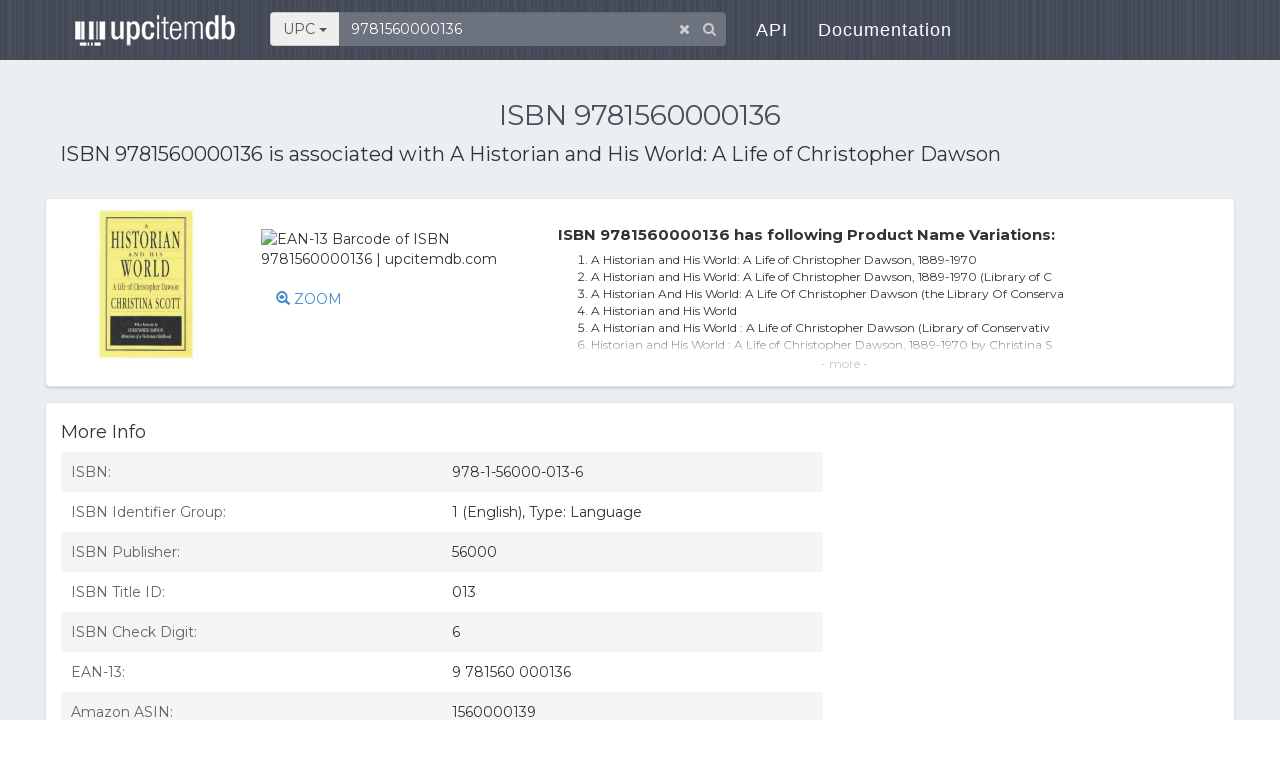

--- FILE ---
content_type: text/html; charset=utf-8
request_url: https://www.upcitemdb.com/upc/9781560000136
body_size: 7177
content:

<!DOCTYPE html>
<html lang="en">
  <head>
<meta name='ir-site-verification-token' value='480399628' />
    <meta charset="utf-8">
<title>ISBN 9781560000136 - A Historian and His World: A Life of Christopher Dawson | upcitemdb.com</title>	    <meta name="Description" content="ISBN 9781560000136 is associated with product A Historian and His World: A Life of Christopher Dawson, find 9781560000136 barcode image, product images, ISBN 9781560000136 related product info and online shopping info"/>
		<meta name="Keywords" content="9781560000136, A Historian and His World: A Life of Christopher Dawson, upc lookup database, upc validator, ean lookup, upc product information, barcode"/>
		    <meta name="viewport" content="width=device-width,initial-scale=1.0,user-scalable=no"/>
	<meta name="format-detection" content="telephone=no" />

	<link rel="stylesheet" href='https://maxcdn.bootstrapcdn.com/bootstrap/3.1.0/css/bootstrap.min.css' media='all' integrity="sha384-GYBZMlEOunzhR/VZ6XhlOir+4wC0SyDpSIotW0oxJizkK/V2czMG1GvOmuRiNUNP" crossorigin="anonymous" />
	<link rel='stylesheet' href='https://fonts.googleapis.com/css?family=Montserrat:400,700|Lato:400,100,700' />
	<link rel="stylesheet" href="https://maxcdn.bootstrapcdn.com/font-awesome/4.5.0/css/font-awesome.min.css" integrity="sha384-XdYbMnZ/QjLh6iI4ogqCTaIjrFk87ip+ekIjefZch0Y+PvJ8CDYtEs1ipDmPorQ+" crossorigin="anonymous" />
    <link rel="stylesheet" href="//www.upcitemdb.com/min/?f=/static/css/formalize.css&2">
    <script src="https://code.jquery.com/jquery-3.6.0.min.js" integrity="sha256-/xUj+3OJU5yExlq6GSYGSHk7tPXikynS7ogEvDej/m4=" crossorigin="anonymous"></script>
    <script src="https://maxcdn.bootstrapcdn.com/bootstrap/3.3.5/js/bootstrap.min.js" integrity="sha384-pPttEvTHTuUJ9L2kCoMnNqCRcaMPMVMsWVO+RLaaaYDmfSP5//dP6eKRusbPcqhZ" crossorigin="anonymous"></script>
	<script async src="//pagead2.googlesyndication.com/pagead/js/adsbygoogle.js"></script>
	<script>
	  (adsbygoogle = window.adsbygoogle || []).push({
	    google_ad_client: "ca-pub-8244771960023779",
	    enable_page_level_ads: true
	  });
	</script>
			<script>window._epn = {campaign: 5337905715};</script>
    <script async src="https://epnt.ebay.com/static/epn-smart-tools.js"></script>
	<style type="text/css" media="all">
	@media(max-width:480px){ .ad-lg{display:none;}.ad-sm{width:320px;height:100px;} }
	@media(min-width:481px) and (max-width:991px){ .ad-lg{display:none;}.ad-sm{width:468px;height:60px;} }
	@media(min-width:992px){ .ad-sm{display:none;} }
	</style>
    <!-- HTML5 shim and Respond.js for IE8 support of HTML5 elements and media queries -->
    <!-- WARNING: Respond.js doesn't work if you view the page via file:// -->
    <!--[if lt IE 9]>
    <script src="https://oss.maxcdn.com/html5shiv/3.7.2/html5shiv.min.js"></script>
    <script src="https://oss.maxcdn.com/respond/1.4.2/respond.min.js"></script>
    <![endif]-->
  </head>
  <body class="formalize" style="zoom: 1;">

	<header class="site-header">
		<nav role="navigation" class="navbar navbar-default navbar-static navbar-fixed-top">
			<div class="container">
				<div class="navbar-header">
					<button type="button" data-toggle="collapse" data-target="#navbar-collapse" class="navbar-toggle"><span
							class="sr-only">Toggle navigation</span><span class="icon-bar"></span><span
							class="icon-bar"></span><span class="icon-bar"></span></button>
					<h1 class="navbar-brand"><a href="//www.upcitemdb.com"><span>upcitemdb</span></a></h1>
				</div>

				<div id="navbar-collapse" class="collapse navbar-collapse">
					<ul class="nav navbar-nav navbar-left">
						<li class="search-box">
														<form class="form-inline">
								<div class="form-group has-feedback">
									<div class="input-group">
										<span class="btn btn-secondary input-group-addon search-type" data-toggle="dropdown" aria-haspopup="true" aria-expanded="false">
											UPC <span class="caret"></span>
										</span>
										<ul class="dropdown-menu search-type"><li class="sr-only"><a href="#" data-id="1" class="itm itm1 selected">UPC</a></li><li><a href="#" data-id="2" class="itm itm2">Product<span class="hidden-xs"> Name</span></a></li><li><a href="#" data-id="3" class="itm itm3">Book<span class="hidden-xs">  Title</span></a></li><li><a href="#" data-id="4" class="itm itm4">Validator</a></li>										</ul>
										<input type="text" id="searchinput" name="s" placeholder="Enter UPC/EAN number" class="form-control" value="9781560000136" maxlength="150" />
									</div>
									<span class="form-control-clear fa fa-times form-control-feedback hidden"></span>
									<span class="fa fa-search form-control-feedback"></span>
								</div>
							</form>
						</li><!--/.search-box -->
						<li><a href="https://devs.upcitemdb.com/">API</a></li>
						<li><a href="/wp/docs/main/development/">Documentation</a></li>
					</ul>
				</div>
			</div>
		</nav>
	</header>
<div class="page-content" style="background: #ECEFF1;">
	<div class="page container" style="padding: 80px 5px 40px;">
    <h2 class='text-center'>ISBN 9781560000136</h2>
		<p class="detailtitle">
        ISBN 9781560000136 is associated with <b>A Historian and His World: A Life of Christopher Dawson</b>		</p>            <ins class="adsbygoogle ad-sm"
            	style="display:inline-block;"
            	data-ad-client="ca-pub-8244771960023779"
            	data-ad-slot="3365390868"></ins>
    	    <script>
    	    (adsbygoogle = window.adsbygoogle || []).push({});
    	    </script>
    	        
			<div class="upcdetail box row">
			<div class="l col-sm-3 col-xs-6 main-img">
				<span class="vcenter-helper vcenter"></span>
				<img class="product" src="https://i5.walmartimages.com/asr/8d4830e6-c29a-4404-90ef-edfac3550651_1.6e5966fafb0a8c030ccc942fc0c46959.jpeg?odnHeight=450&odnWidth=450&odnBg=FFFFFF" alt="ISBN 9781560000136" data-load=0>
			</div>
			<div class="l col-sm-3 col-xs-6" style="height:150px;">
				<img src="/barcode/ean13/9781560000136.png"  title="EAN-13 Barcode of ISBN 9781560000136 | upcitemdb.com" class="barcode" style="margin-top:20px">
								<a href="#" id="zoom" data-toggle="modal" data-target="#popZoom" style="display:block;margin:20px 0 0 15px;"><span class="glyphicon glyphicon-zoom-in"></span> ZOOM</a>
							</div>
			<div class="r col-sm-5 col-md-6 col-xs-12">				<p class="section"> ISBN 9781560000136 has following Product Name Variations:</p>
				<div class="cont">
					<ol class="num"><li>A Historian and His World: A Life of Christopher Dawson, 1889-1970</li><li>A Historian and His World: A Life of Christopher Dawson, 1889-1970 (Library of C</li><li>A Historian And His World: A Life Of Christopher Dawson (the Library Of Conserva</li><li>A Historian and His World</li><li>A Historian and His World : A Life of Christopher Dawson (Library of Conservativ</li><li>Historian and His World : A Life of Christopher Dawson, 1889-1970 by Christina S</li><li>A Historian and His World: A Life of Christopher Dawson</li>					</ol>					<div class="show-more-bar">
						<span class="txt">- more -</span>
					</div>
									</div>			</div>
		</div>

		<div class="tabcon-details box row">
		
		    		<div class="content-box-content2 col-sm-6 col-md-7 col-lg-8 col-xs-12">
    			<div class="copy">
                    <a name="more_info"></a>
                    <div class="clearfix">
                    	<h4 class="pull-left">More Info</h4>
                    </div>
            		                    <div id="info">
                        <table class="detail-list">
                                                	<tr><td>ISBN:</td><td>978-1-56000-013-6</td></tr>                        	<tr><td>ISBN Identifier Group:</td><td>1 (English), Type: Language</td></tr>
                                                	<tr><td>ISBN Publisher:</td><td>56000  </td></tr>
                        	<tr><td>ISBN Title ID:</td><td>013</td></tr>
                                                	<tr><td>ISBN Check Digit:</td><td>6</td></tr>
                                                	<tr><td>EAN-13:</td><td>9 781560 000136</td></tr>
                                                	<tr><td>Amazon ASIN:</td><td> 1560000139 </td></tr>
                                            		<tr><td>Last Scanned:</td><td>2023-04-11 03:48:55</td></tr>
                        	                        </table>
                    </div>
                    <textarea id="clipboard" rows="12" style="display:none;width:100%;"></textarea>
                	            	</div><!-- /.copy -->
            </div>
			
						<div class="col-sm-6 col-md-5 col-lg-4 vertical-order text-center">    			<div class="b" style="margin-top:20px">
            	    <ins class="adsbygoogle ad-horizontal"
            	         style="display:block"
            	         data-ad-client="ca-pub-8244771960023779"
            	         data-ad-slot="1675301113"
            	         data-ad-format="horizontal,rectangle"></ins>
                    <script>
                    (adsbygoogle = window.adsbygoogle || []).push({});
                    </script>
                </div>        		<div id="ebay_ads"  style="width:310px;height:250px;" class="a">
        			<ins class="epn-placement" data-config-id="5b4d25a50a3bb42500d412ed" data-keyword="A Historian and His World:"></ins>
        		</div>		    </div>
		    		</div><!-- /.tabcon-details.row -->
		
		<a name="shopping_info"></a>		<div class="tabcon-compare box row"><div class="col-sm-12">
			<h4>Shopping Info</h4>
			<div class="wheretobuy">Products with ISBN 9781560000136 were listed on the following websites. Product prices are accurate as of the date/time indicated and are subject to change.
				<br>Disclosure: We may earn a commission when you use one of our links to make a purchase.
			</div>
			
			    		<ins class="adsbygoogle ad-horizontal"
    			style="display:block"
    			data-ad-client="ca-pub-8244771960023779"
    			data-ad-slot="1675301113"
    			data-ad-format="horizontal,rectangle"></ins>
    		<script>
    			(adsbygoogle = window.adsbygoogle || []).push({});
    		</script>
			<div style="overflow-x:auto">
    			<table class="list" style="width:100%;">
    				<thead>
    					<tr>
    						<th style="width:20%">Stores</th>
    						<th style="width:45%">Product Info</th>
    						<th style="width:15%">Price</th>
    						<th style="width:20%">Last Updated</th>
    					</tr>
    				</thead>
    				<tbody>
    			    					<tr>
    						<td class="stale">    							<a href="/norob.php?id=13x263t2y2y2d4c4&tid=3&seq=1769910655&plt=f134e7f313badcb46f28679f978f24b8" rel="nofollow" target=_blank title="Go to Alibris UK. This link may be out of date.">Alibris UK</a>    						</td>
    						<td><b>A Historian and His World: A Life of Christopher Dawson, 1889-1970</b></td>
    						<td>&#8356;15.11</td>
    						<td>2014-10-17 04:05:41</td>
    					</tr>
    				    					<tr class="m3825 hide">
    						<td class="stale">    							<a href="/norob.php?id=u2v243u21353e484u2&tid=3&seq=1769910655&plt=5f939fb962911c0762f098b0d6974c31" rel="nofollow" target=_blank title="Go to eBay UK. This link may be out of date.">eBay UK</a>    						</td>
    						<td><b>A Historian And His World: A Life Of Christopher Dawson (the Library Of Conserva</b></td>
    						<td>&#8356;42.98</td>
    						<td>2016-12-22 04:44:51</td>
    					</tr>
    				    					<tr>
    						<td class="stale">    							<a href="/norob.php?id=u2u2z2z2432374a4x2&tid=3&seq=1769910655&plt=6ff609b17731e19f5dc98ac177ee25d8" rel="nofollow" target=_blank title="Go to Wordery. This link may be out of date.">Wordery</a>    						</td>
    						<td><b>A Historian and His World</b></td>
    						<td>&#8356;57.94</td>
    						<td>2016-11-16 14:50:13</td>
    					</tr>
    				    					<tr>
    						<td class="stale">    							<a href="/norob.php?id=u2p25303w22374d4&tid=3&seq=1769910655&plt=2bfd4d6f143cebd34583dd5d3dd227a0" rel="nofollow" target=_blank title="Go to Printsasia.com. This link may be out of date.">Printsasia.com</a>    						</td>
    						<td><b>A Historian and His World : A Life of Christopher Dawson (Library of Conservativ</b></td>
    						<td>$58.81</td>
    						<td>2015-05-21 00:33:31</td>
    					</tr>
    				    					<tr>
    						<td class="stale">    							<a href="/norob.php?id=v2q2y2z2z223b474q2&tid=3&seq=1769910655&plt=3bc2c43813dbdebf3741179c6fff893e" rel="nofollow" target=_blank title="Go to BetterWorld.com. This link may be out of date.">BetterWorld.com</a>    						</td>
    						<td><b>Historian and His World : A Life of Christopher Dawson, 1889-1970 by Christina S</b></td>
    						<td>$81.83</td>
    						<td>2022-05-22 01:05:25</td>
    					</tr>
    				    					<tr>
    						<td class="stale">    							<a href="/norob.php?id=u2w2x20303y27494y2&tid=3&seq=1769910655&plt=b7c16bff5179ffe1146fa38e00b9678c" rel="nofollow" target=_blank title="Go to Wal-Mart.com. This link may be out of date.">Wal-Mart.com</a>    						</td>
    						<td><b>A Historian and His World: A Life of Christopher Dawson</b></td>
    						<td>$92.95</td>
    						<td>2018-05-06 14:39:12</td>
    					</tr>
    				    					<tr>
    						<td class="stale">    							<a href="/norob.php?id=03w213x2x213c4d4&tid=3&seq=1769910655&plt=b764a57912bb83f075d294efa0945ee6" rel="nofollow" target=_blank title="Go to Alibris. This link may be out of date.">Alibris</a>    						</td>
    						<td><b>A Historian and His World: A Life of Christopher Dawson, 1889-1970</b></td>
    						<td>$93.14</td>
    						<td>2015-03-15 09:58:58</td>
    					</tr>
    				    					<tr>
    						<td class="stale">    							<a href="/norob.php?id=u2w223v2w233d464u2&tid=3&seq=1769910655&plt=860a5cf4eb614a42dfd5e7dee86f7605" rel="nofollow" target=_blank title="Go to eCampus.com. This link may be out of date.">eCampus.com</a>    						</td>
    						<td><b>A Historian and His World</b></td>
    						<td>$109.45</td>
    						<td>2023-04-11 03:48:55</td>
    					</tr>
    				    					<tr>
    						<td class="stale">    							<a href="/norob.php?id=u2r243y2x203c484x2&tid=3&seq=1769910655&plt=09fb78e558ff6952563187608248ebfa" rel="nofollow" target=_blank title="Go to Rakuten(Buy.com). This link may be out of date.">Rakuten(Buy.com)</a>    						</td>
    						<td><b>A Historian and His World</b></td>
    						<td>$129.53</td>
    						<td>2017-01-18 17:10:36</td>
    					</tr>
    				    				</tbody>
    			</table>
			</div>

		</div></div>
						
		
			<div class="box row">
    		<div class="upclist col-xs-12" style="margin-top:0">
    			<h4>Similar ISBN Numbers</h4>
    			<ul class="row">
    			    				<li class="col-xs-12 col-md-6">
    			    					<a href="/upc/9781560000006" class="img" title="ISBN 9781560000006 product info"><img src="/barcode/ean13/9781560000006.png" width=100 alt="EAN-13 Barcode of ISBN 9781560000006"></a>
    			    					<div class='r'>
    						<a href="/upc/9781560000006" title="ISBN 9781560000006 product info">9781560000006</a>
    						<p>Deaf American Poetry</p>
    					</div>
    				</li>
    			    				<li class="col-xs-12 col-md-6">
    			    					<a href="/upc/9781560000013" class="img" title="ISBN 9781560000013 product info"><img src="/barcode/ean13/9781560000013.png" width=100 alt="EAN-13 Barcode of ISBN 9781560000013"></a>
    			    					<div class='r'>
    						<a href="/upc/9781560000013" title="ISBN 9781560000013 product info">9781560000013</a>
    						<p>Sitting in the Earth and Laughing: A Handbook of Humor by A. Roy Eckardt (Hardco</p>
    					</div>
    				</li>
    			    				<li class="col-xs-12 col-md-6">
    			    					<a href="/upc/9781560000020" class="img" title="ISBN 9781560000020 product info"><img src="/barcode/ean13/9781560000020.png" width=100 alt="EAN-13 Barcode of ISBN 9781560000020"></a>
    			    					<div class='r'>
    						<a href="/upc/9781560000020" title="ISBN 9781560000020 product info">9781560000020</a>
    						<p>A Century of Service: Land-Grant Colleges and Universities, 1890-1990</p>
    					</div>
    				</li>
    			    				<li class="col-xs-12 col-md-6">
    			    					<a href="/upc/9781560000037" class="img" title="ISBN 9781560000037 product info"><img src="/barcode/ean13/9781560000037.png" width=100 alt="EAN-13 Barcode of ISBN 9781560000037"></a>
    			    					<div class='r'>
    						<a href="/upc/9781560000037" title="ISBN 9781560000037 product info">9781560000037</a>
    						<p>Praxiologies and the Philosophy of Economics (Praxiology : the International Ann</p>
    					</div>
    				</li>
    			    				<li class="col-xs-12 col-md-6">
    			    					<a href="/upc/9781560000044" class="img" title="ISBN 9781560000044 product info"><img src="/barcode/ean13/9781560000044.png" width=100 alt="EAN-13 Barcode of ISBN 9781560000044"></a>
    			    					<div class='r'>
    						<a href="/upc/9781560000044" title="ISBN 9781560000044 product info">9781560000044</a>
    						<p>Democide : Nazi Genocide and Mass Murder</p>
    					</div>
    				</li>
    			    				<li class="col-xs-12 col-md-6">
    			    					<a href="/upc/9781560000075" class="img" title="ISBN 9781560000075 product info"><img src="/barcode/ean13/9781560000075.png" width=100 alt="EAN-13 Barcode of ISBN 9781560000075"></a>
    			    					<div class='r'>
    						<a href="/upc/9781560000075" title="ISBN 9781560000075 product info">9781560000075</a>
    						<p>The Rise and Fall of Philanthropy in East Africa</p>
    					</div>
    				</li>
    			    				<li class="col-xs-12 col-md-6">
    			    					<a href="/upc/9781560000099" class="img" title="ISBN 9781560000099 product info"><img src="/barcode/ean13/9781560000099.png" width=100 alt="EAN-13 Barcode of ISBN 9781560000099"></a>
    			    					<div class='r'>
    						<a href="/upc/9781560000099" title="ISBN 9781560000099 product info">9781560000099</a>
    						<p>Charity and Social Life</p>
    					</div>
    				</li>
    			    				<li class="col-xs-12 col-md-6">
    			    					<a href="/upc/9781560000105" class="img" title="ISBN 9781560000105 product info"><img src="/barcode/ean13/9781560000105.png" width=100 alt="EAN-13 Barcode of ISBN 9781560000105"></a>
    			    					<div class='r'>
    						<a href="/upc/9781560000105" title="ISBN 9781560000105 product info">9781560000105</a>
    						<p>korea in the 1990s prospects for unification</p>
    					</div>
    				</li>
    			    				<li class="col-xs-12 col-md-6">
    			    					<a href="/upc/9781560000112" class="img" title="ISBN 9781560000112 product info"><img src="/barcode/ean13/9781560000112.png" width=100 alt="EAN-13 Barcode of ISBN 9781560000112"></a>
    			    					<div class='r'>
    						<a href="/upc/9781560000112" title="ISBN 9781560000112 product info">9781560000112</a>
    						<p>Social Movements: Ideologies, Interests, and Identities by Anthony Oberschall (H</p>
    					</div>
    				</li>
    			    				<li class="col-xs-12 col-md-6">
    			    					<a href="/upc/9781560000129" class="img" title="ISBN 9781560000129 product info"><img src="/barcode/ean13/9781560000129.png" width=100 alt="EAN-13 Barcode of ISBN 9781560000129"></a>
    			    					<div class='r'>
    						<a href="/upc/9781560000129" title="ISBN 9781560000129 product info">9781560000129</a>
    						<p>The Devil and Uncle Sam: A User's Guide to the Friendly Tyrants Dilemma</p>
    					</div>
    				</li>
    			    			</ul>
    		</div>
    		
    		<div class="feedback col-xs-12">
    			<div class="votearea">
    				<span class="ques">
    				    					Do you find this info accurate?
    				    				</span>
    				<button type="button" class="btn btn-ms btn-default btn-vote1" ><span class="yes fa fa-thumbs-o-up"></span> Oh Yes</button>
    				<button type="button" class="btn btn-ms btn-default btn-vote2" ><span class="no fa fa-thumbs-o-down"></span> Hell No</button>
    				<span class="msg"></span>
    			</div>
    	
    			<div class="content-box-content">
    				<dl>
    					<dt>
    						Description<a href="#" class="btn-edit"> <span class="glyphicon glyphicon-pencil"></span> Edit it if you can enhance the content.</a>
    					</dt>
    					<dd>
    						<span class="destxt">A Historian and His World: A Life of Christopher Dawson</span>
    						<textarea name="description" placeholder="" class="form-control ta-edit" rows="3" style="display:none;"></textarea>
    						<button type="button" class="btn btn-primary btn-sm btn-save-edit" style="width:100px; margin:5px 0 0 0; display:none;">Submit</button>
    						<button type="button" class="btn btn-gray-frame btn-sm btn-save-cancel" style="width:100px; margin:5px 0 0 5px; display:none;">Cancel</button>
    						<div class="edit-msg" style="display:none;">Thanks for your input! We will check it out.</div>
    					</dd>
    				</dl>
    			</div>
    		</div>
		</div>
		</div><!--/.container -->
</div><!-- /.page-content -->

		<div class="modal fade popForm" id="popZoom" tabindex="-1" role="dialog" aria-labelledby="" aria-hidden="true">
		<div class="modal-dialog">
			<div class="modal-content con-sign">
				<button type="button" class="close" data-dismiss="modal" aria-hidden="true">×</button>
				<div class="imglist">					<img class="amzn" src="http://ecx.images-amazon.com/images/I/51B6CGYFX7L._SL160_.jpg" width=250 alt="ISBN 9781560000136 product image for A Historian and His World: A Life of Christopher Dawson, 1889-1970 (Library of C | upcitemdb.com">
									<img src="https://i5.walmartimages.com/asr/8d4830e6-c29a-4404-90ef-edfac3550651_1.6e5966fafb0a8c030ccc942fc0c46959.jpeg?odnHeight=450&odnWidth=450&odnBg=FFFFFF" width=250 alt="ISBN 9781560000136 product image for A Historian and His World: A Life of Christopher Dawson | upcitemdb.com">
									<img src="http://i.ebayimg.com/00/s/NTg1WDQwMA==/z/rIgAAOSwux5YWONp/$_1.JPG?set_id=880000500F" width=250 alt="ISBN 9781560000136 product image for A Historian And His World: A Life Of Christopher Dawson (the Library Of Conserva | upcitemdb.com">
								</div>
			</div>
		</div>
	</div><!--/#popZoom -->
	
<footer>
    <div class="container">
        <div class="row">
            <div class="col-sm-12 text-center">
                <ul class="list-inline">
                    <li><a href="/privacy">Privacy</a></li>
                    <li class="tb-copyright"><a href="/terms">Terms</a></li>
                    <li class="tb-copyright"><a href="https://devs.upcitemdb.com">API</a></li>
                    <li class="tb-copyright"><a href="https://devs.upcitemdb.com/refund">Fees & Billing</a></li>
                    <br>
                    <li><a href="/">UPCitemdb.com</a></li>
                    <li class="tb-copyright"><a href="mailto:info@upcitemdb.com">Contact</a></li>
                </ul>
                <ul class="list-inline tb-social-icons">
                    <li><a rel="nofollow" target="_blank" href="https://plus.google.com/share?url=%2F%2Fwww.upcitemdb.com%2Fupc%2F9781560000136"><i class="fa fa-google-plus"></i></a></li>
                    <li><a rel="nofollow" target="_blank" href="https://www.facebook.com/sharer/sharer.php?u=www.upcitemdb.com%2Fupc%2F9781560000136"><i class="fa fa-facebook"></i></a></li>
                    <li><a rel="nofollow" target="_blank" href="https://twitter.com/home?status=%2F%2Fwww.upcitemdb.com%2Fupc%2F9781560000136"><i class="fa fa-twitter"></i></a></li>
                </ul>
            </div>
            <div class="col-sm-12">
				<p>Disclaimer: The information is all provided as-is, with no guarantees on availability or accuracy of the results. We'll certainly do our best to make the service highly-available though, and the results accurate.
				<br><br><font size="-1" color="#888">Copyright @ 2026 upcitemdb.com. All rights reserved.</font></p>
			</div> 
        </div>
    </div>	
</footer>

<script type='text/javascript'>
	var prev_sec_selected_tab = '1';
  	var form_token = '';
	var upc = '9781560000136';

		var num_voted_yes = 0;
		var ssl = '//www.upcitemdb.com';
		var product_id = '3-9781560000136';
		var uid = '';
		var bo_price = '58.81'; // best offer
		var bo_date = '2015-05-21';
		var low_price = '0';
		var price_watch = null;
	</script>
    <script defer src='//www.upcitemdb.com/min/?f=/static/js/bootstrap-select.js&2'></script>
    <script defer src='/static/js/typeahead.bundle.min.js'></script>
    <script defer src='//www.upcitemdb.com/min/?f=/static/js/main.js&2'></script>
	<script defer src='//www.upcitemdb.com/min/?f=/static/js/detail.js&2'></script>
	<script defer src='//www.upcitemdb.com/min/?f=/static/js/jquery.cookie.js&2'></script>
<script type="text/javascript">
(function($){
  $(function(){
    
$.getJSON('//www.upcitemdb.com/norob/ajax?action=lookup_ebay&refer_id=9781560000136', function(data) {
    if(!jQuery.isEmptyObject(data)) {

	if(data['ebay'].length){
    		update_ebay(data['ebay']);
    	}
    }
});  });
})(jQuery);
</script>
<!-- Animated Header JavaScript -->
<script defer src="/static/js/jquery.easing.1.3.min.js"></script>
<script defer src="//www.upcitemdb.com/min/?f=/static/js/classie.js&2"></script>
<script defer src="//www.upcitemdb.com/min/?f=/static/js/cbp-animated-header.js&2"></script>

<script async src='//pagead2.googlesyndication.com/pagead/js/adsbygoogle.js'></script>
<script>
	(function(i,s,o,g,r,a,m){i['GoogleAnalyticsObject']=r;i[r]=i[r]||function(){
	(i[r].q=i[r].q||[]).push(arguments)},i[r].l=1*new Date();a=s.createElement(o),
	m=s.getElementsByTagName(o)[0];a.async=1;a.src=g;m.parentNode.insertBefore(a,m)
	})(window,document,'script','//www.google-analytics.com/analytics.js','ga');

	ga('create', 'UA-56128575-1', 'auto');
	ga('send', 'pageview');
</script>

</body>
</html>


--- FILE ---
content_type: text/html; charset=utf-8
request_url: https://www.google.com/recaptcha/api2/aframe
body_size: 269
content:
<!DOCTYPE HTML><html><head><meta http-equiv="content-type" content="text/html; charset=UTF-8"></head><body><script nonce="knqTi-Bj7ktfXIMUd5G3jw">/** Anti-fraud and anti-abuse applications only. See google.com/recaptcha */ try{var clients={'sodar':'https://pagead2.googlesyndication.com/pagead/sodar?'};window.addEventListener("message",function(a){try{if(a.source===window.parent){var b=JSON.parse(a.data);var c=clients[b['id']];if(c){var d=document.createElement('img');d.src=c+b['params']+'&rc='+(localStorage.getItem("rc::a")?sessionStorage.getItem("rc::b"):"");window.document.body.appendChild(d);sessionStorage.setItem("rc::e",parseInt(sessionStorage.getItem("rc::e")||0)+1);localStorage.setItem("rc::h",'1769910658043');}}}catch(b){}});window.parent.postMessage("_grecaptcha_ready", "*");}catch(b){}</script></body></html>